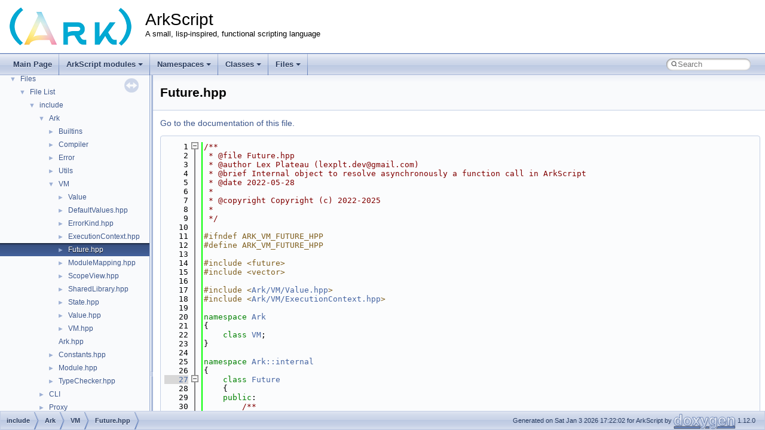

--- FILE ---
content_type: text/html; charset=utf-8
request_url: https://arkscript-lang.dev/impl/d0/dda/Future_8hpp_source.html
body_size: 3882
content:
<!DOCTYPE html PUBLIC "-//W3C//DTD XHTML 1.0 Transitional//EN" "https://www.w3.org/TR/xhtml1/DTD/xhtml1-transitional.dtd">
<html xmlns="http://www.w3.org/1999/xhtml" lang="en-US">
<head>
<meta http-equiv="Content-Type" content="text/xhtml;charset=UTF-8"/>
<meta http-equiv="X-UA-Compatible" content="IE=11"/>
<meta name="generator" content="Doxygen 1.12.0"/>
<meta name="viewport" content="width=device-width, initial-scale=1"/>
<title>ArkScript: /Users/fola/Documents/ArkScript/Ark/include/Ark/VM/Future.hpp Source File</title>
<link href="../../tabs.css" rel="stylesheet" type="text/css"/>
<script type="text/javascript" src="../../jquery.js"></script>
<script type="text/javascript" src="../../dynsections.js"></script>
<script type="text/javascript" src="../../clipboard.js"></script>
<link href="../../navtree.css" rel="stylesheet" type="text/css"/>
<script type="text/javascript" src="../../navtreedata.js"></script>
<script type="text/javascript" src="../../navtree.js"></script>
<script type="text/javascript" src="../../resize.js"></script>
<script type="text/javascript" src="../../cookie.js"></script>
<link href="../../search/search.css" rel="stylesheet" type="text/css"/>
<script type="text/javascript" src="../../search/search.js"></script>
<link rel="search" href="../../search_opensearch.php?v=opensearch.xml" type="application/opensearchdescription+xml" title="ArkScript"/>
<link href="../../doxygen.css" rel="stylesheet" type="text/css" />
</head>
<body>
<div id="top"><!-- do not remove this div, it is closed by doxygen! -->
<div id="titlearea">
<table cellspacing="0" cellpadding="0">
 <tbody>
 <tr id="projectrow">
  <td id="projectlogo"><img alt="Logo" src="../../ArkTransparent-small.png"/></td>
  <td id="projectalign">
   <div id="projectname">ArkScript
   </div>
   <div id="projectbrief">A small, lisp-inspired, functional scripting language</div>
  </td>
 </tr>
 </tbody>
</table>
</div>
<!-- end header part -->
<!-- Generated by Doxygen 1.12.0 -->
<script type="text/javascript">
/* @license magnet:?xt=urn:btih:d3d9a9a6595521f9666a5e94cc830dab83b65699&amp;dn=expat.txt MIT */
var searchBox = new SearchBox("searchBox", "../../search/",'.html');
/* @license-end */
</script>
<script type="text/javascript">
/* @license magnet:?xt=urn:btih:d3d9a9a6595521f9666a5e94cc830dab83b65699&amp;dn=expat.txt MIT */
$(function() { codefold.init(1); });
/* @license-end */
</script>
<script type="text/javascript" src="../../menudata.js"></script>
<script type="text/javascript" src="../../menu.js"></script>
<script type="text/javascript">
/* @license magnet:?xt=urn:btih:d3d9a9a6595521f9666a5e94cc830dab83b65699&amp;dn=expat.txt MIT */
$(function() {
  initMenu('../../',true,true,'search.php','Search',true);
  $(function() {
    if ($('.searchresults').length > 0) { searchBox.DOMSearchField().focus(); }
  });
});
/* @license-end */
</script>
<div id="main-nav"></div>
</div><!-- top -->
<div id="side-nav" class="ui-resizable side-nav-resizable">
  <div id="nav-tree">
    <div id="nav-tree-contents">
      <div id="nav-sync" class="sync"></div>
    </div>
  </div>
  <div id="splitbar" style="-moz-user-select:none;" 
       class="ui-resizable-handle">
  </div>
</div>
<script type="text/javascript">
/* @license magnet:?xt=urn:btih:d3d9a9a6595521f9666a5e94cc830dab83b65699&amp;dn=expat.txt MIT */
$(function(){initNavTree('d0/dda/Future_8hpp_source.html','../../'); initResizable(true); });
/* @license-end */
</script>
<div id="doc-content">
<div class="header">
  <div class="headertitle"><div class="title">Future.hpp</div></div>
</div><!--header-->
<div class="contents">
<a href="../../d0/dda/Future_8hpp.html">Go to the documentation of this file.</a><div class="fragment"><div class="line"><a id="l00001" name="l00001"></a><span class="lineno">    1</span><span class="comment">/**</span></div>
<div class="line"><a id="l00002" name="l00002"></a><span class="lineno">    2</span><span class="comment"> * @file Future.hpp</span></div>
<div class="line"><a id="l00003" name="l00003"></a><span class="lineno">    3</span><span class="comment"> * @author Lex Plateau (lexplt.dev@gmail.com)</span></div>
<div class="line"><a id="l00004" name="l00004"></a><span class="lineno">    4</span><span class="comment"> * @brief Internal object to resolve asynchronously a function call in ArkScript</span></div>
<div class="line"><a id="l00005" name="l00005"></a><span class="lineno">    5</span><span class="comment"> * @date 2022-05-28</span></div>
<div class="line"><a id="l00006" name="l00006"></a><span class="lineno">    6</span><span class="comment"> *</span></div>
<div class="line"><a id="l00007" name="l00007"></a><span class="lineno">    7</span><span class="comment"> * @copyright Copyright (c) 2022-2025</span></div>
<div class="line"><a id="l00008" name="l00008"></a><span class="lineno">    8</span><span class="comment"> *</span></div>
<div class="line"><a id="l00009" name="l00009"></a><span class="lineno">    9</span><span class="comment"> */</span></div>
<div class="line"><a id="l00010" name="l00010"></a><span class="lineno">   10</span> </div>
<div class="line"><a id="l00011" name="l00011"></a><span class="lineno">   11</span><span class="preprocessor">#ifndef ARK_VM_FUTURE_HPP</span></div>
<div class="line"><a id="l00012" name="l00012"></a><span class="lineno">   12</span><span class="preprocessor">#define ARK_VM_FUTURE_HPP</span></div>
<div class="line"><a id="l00013" name="l00013"></a><span class="lineno">   13</span> </div>
<div class="line"><a id="l00014" name="l00014"></a><span class="lineno">   14</span><span class="preprocessor">#include &lt;future&gt;</span></div>
<div class="line"><a id="l00015" name="l00015"></a><span class="lineno">   15</span><span class="preprocessor">#include &lt;vector&gt;</span></div>
<div class="line"><a id="l00016" name="l00016"></a><span class="lineno">   16</span> </div>
<div class="line"><a id="l00017" name="l00017"></a><span class="lineno">   17</span><span class="preprocessor">#include &lt;<a class="code" href="../../de/dfd/Value_8hpp.html">Ark/VM/Value.hpp</a>&gt;</span></div>
<div class="line"><a id="l00018" name="l00018"></a><span class="lineno">   18</span><span class="preprocessor">#include &lt;<a class="code" href="../../db/df6/ExecutionContext_8hpp.html">Ark/VM/ExecutionContext.hpp</a>&gt;</span></div>
<div class="line"><a id="l00019" name="l00019"></a><span class="lineno">   19</span> </div>
<div class="line"><a id="l00020" name="l00020"></a><span class="lineno">   20</span><span class="keyword">namespace </span><a class="code hl_namespace" href="../../d9/de4/namespaceArk.html">Ark</a></div>
<div class="line"><a id="l00021" name="l00021"></a><span class="lineno">   21</span>{</div>
<div class="line"><a id="l00022" name="l00022"></a><span class="lineno">   22</span>    <span class="keyword">class </span><a class="code hl_enumvalue" href="../../dc/d0e/namespaceArk_1_1internal.html#af8eb1999a8cf96b27d5d243a13fc7a46a583a65df9db4119165f5ea0abaa50281">VM</a>;</div>
<div class="line"><a id="l00023" name="l00023"></a><span class="lineno">   23</span>}</div>
<div class="line"><a id="l00024" name="l00024"></a><span class="lineno">   24</span> </div>
<div class="line"><a id="l00025" name="l00025"></a><span class="lineno">   25</span><span class="keyword">namespace </span><a class="code hl_namespace" href="../../dc/d0e/namespaceArk_1_1internal.html">Ark::internal</a></div>
<div class="line"><a id="l00026" name="l00026"></a><span class="lineno">   26</span>{</div>
<div class="foldopen" id="foldopen00027" data-start="{" data-end="};">
<div class="line"><a id="l00027" name="l00027"></a><span class="lineno"><a class="line" href="../../d4/d6d/classArk_1_1internal_1_1Future.html">   27</a></span>    <span class="keyword">class </span><a class="code hl_class" href="../../d4/d6d/classArk_1_1internal_1_1Future.html">Future</a></div>
<div class="line"><a id="l00028" name="l00028"></a><span class="lineno">   28</span>    {</div>
<div class="line"><a id="l00029" name="l00029"></a><span class="lineno">   29</span>    <span class="keyword">public</span>:<span class="comment"></span></div>
<div class="line"><a id="l00030" name="l00030"></a><span class="lineno">   30</span><span class="comment">        /**</span></div>
<div class="line"><a id="l00031" name="l00031"></a><span class="lineno">   31</span><span class="comment">         * @brief Create a Future and immediately start it through std::async</span></div>
<div class="line"><a id="l00032" name="l00032"></a><span class="lineno">   32</span><span class="comment">         * @param context a dedicated context for the future to run on</span></div>
<div class="line"><a id="l00033" name="l00033"></a><span class="lineno">   33</span><span class="comment">         * @param vm non owning pointer to the VM</span></div>
<div class="line"><a id="l00034" name="l00034"></a><span class="lineno">   34</span><span class="comment">         * @param args list of (function, arguments...) to create the future</span></div>
<div class="line"><a id="l00035" name="l00035"></a><span class="lineno">   35</span><span class="comment">         */</span></div>
<div class="line"><a id="l00036" name="l00036"></a><span class="lineno">   36</span>        <a class="code hl_function" href="../../d4/d6d/classArk_1_1internal_1_1Future.html#aefbc658cf652403904ce595807a5d7ab">Future</a>(<a class="code hl_struct" href="../../d0/daf/structArk_1_1internal_1_1ExecutionContext.html">ExecutionContext</a>* context, <a class="code hl_class" href="../../d2/d93/classArk_1_1VM.html">VM</a>* vm, std::vector&lt;Value&gt;&amp; args);</div>
<div class="line"><a id="l00037" name="l00037"></a><span class="lineno">   37</span><span class="comment"></span> </div>
<div class="line"><a id="l00038" name="l00038"></a><span class="lineno">   38</span><span class="comment">        /**</span></div>
<div class="line"><a id="l00039" name="l00039"></a><span class="lineno">   39</span><span class="comment">         * @brief Await the future, blocking the thread it is run on</span></div>
<div class="line"><a id="l00040" name="l00040"></a><span class="lineno">   40</span><span class="comment">         * @return Value Nil if the future is invalid (has already been awaited), otherwise the value</span></div>
<div class="line"><a id="l00041" name="l00041"></a><span class="lineno">   41</span><span class="comment">         */</span></div>
<div class="line"><a id="l00042" name="l00042"></a><span class="lineno">   42</span>        <a class="code hl_class" href="../../d3/d90/classArk_1_1Value.html">Value</a> <a class="code hl_function" href="../../d4/d6d/classArk_1_1internal_1_1Future.html#acafa18b88b95ef848cc8e8a3bb8633d7">resolve</a>();</div>
<div class="line"><a id="l00043" name="l00043"></a><span class="lineno">   43</span> </div>
<div class="line"><a id="l00044" name="l00044"></a><span class="lineno"><a class="line" href="../../d4/d6d/classArk_1_1internal_1_1Future.html#ac3cbd4c093d74584f731114b72b515e1">   44</a></span>        <span class="keyword">static</span> <a class="code hl_struct" href="../../d8/d70/structArk_1_1UserType_1_1ControlFuncs.html">UserType::ControlFuncs</a> <a class="code hl_variable" href="../../d4/d6d/classArk_1_1internal_1_1Future.html#ac3cbd4c093d74584f731114b72b515e1">ControlFunctions</a>;</div>
<div class="line"><a id="l00045" name="l00045"></a><span class="lineno">   45</span> </div>
<div class="line"><a id="l00046" name="l00046"></a><span class="lineno">   46</span>    <span class="keyword">private</span>:</div>
<div class="line"><a id="l00047" name="l00047"></a><span class="lineno"><a class="line" href="../../d4/d6d/classArk_1_1internal_1_1Future.html#a1100a855fda82a6ce597f3de6e5bf85f">   47</a></span>        std::future&lt;Value&gt; <a class="code hl_variable" href="../../d4/d6d/classArk_1_1internal_1_1Future.html#a1100a855fda82a6ce597f3de6e5bf85f">m_value</a>;  <span class="comment">///&lt; The actual thread</span></div>
<div class="line"><a id="l00048" name="l00048"></a><span class="lineno"><a class="line" href="../../d4/d6d/classArk_1_1internal_1_1Future.html#a39ae80678fdfcc6d1358c7269992404a">   48</a></span>        <a class="code hl_class" href="../../d2/d93/classArk_1_1VM.html">VM</a>* <a class="code hl_variable" href="../../d4/d6d/classArk_1_1internal_1_1Future.html#a39ae80678fdfcc6d1358c7269992404a">m_vm</a>;                    <span class="comment">///&lt; Non-owning pointer</span></div>
<div class="line"><a id="l00049" name="l00049"></a><span class="lineno">   49</span> </div>
<div class="line"><a id="l00050" name="l00050"></a><span class="lineno">   50</span>        <span class="keywordtype">void</span> <a class="code hl_function" href="../../d4/d6d/classArk_1_1internal_1_1Future.html#a506a063f7756e920651e88eb40e42597">deleteSelfViaVM</a>();</div>
<div class="line"><a id="l00051" name="l00051"></a><span class="lineno">   51</span>    };</div>
</div>
<div class="line"><a id="l00052" name="l00052"></a><span class="lineno">   52</span>}</div>
<div class="line"><a id="l00053" name="l00053"></a><span class="lineno">   53</span> </div>
<div class="line"><a id="l00054" name="l00054"></a><span class="lineno">   54</span><span class="preprocessor">#endif</span></div>
<div class="ttc" id="aExecutionContext_8hpp_html"><div class="ttname"><a href="../../db/df6/ExecutionContext_8hpp.html">ExecutionContext.hpp</a></div><div class="ttdoc">Keeping track of the internal data needed by the VM.</div></div>
<div class="ttc" id="aValue_8hpp_html"><div class="ttname"><a href="../../de/dfd/Value_8hpp.html">Value.hpp</a></div><div class="ttdoc">Default value type handled by the virtual machine.</div></div>
<div class="ttc" id="aclassArk_1_1VM_html"><div class="ttname"><a href="../../d2/d93/classArk_1_1VM.html">Ark::VM</a></div><div class="ttdoc">The ArkScript virtual machine, executing ArkScript bytecode.</div><div class="ttdef"><b>Definition</b> <a href="../../d1/d91/VM_8hpp_source.html#l00046">VM.hpp:47</a></div></div>
<div class="ttc" id="aclassArk_1_1Value_html"><div class="ttname"><a href="../../d3/d90/classArk_1_1Value.html">Ark::Value</a></div><div class="ttdef"><b>Definition</b> <a href="../../de/dfd/Value_8hpp_source.html#l00090">Value.hpp:91</a></div></div>
<div class="ttc" id="aclassArk_1_1internal_1_1Future_html"><div class="ttname"><a href="../../d4/d6d/classArk_1_1internal_1_1Future.html">Ark::internal::Future</a></div><div class="ttdef"><b>Definition</b> <a href="#l00027">Future.hpp:28</a></div></div>
<div class="ttc" id="aclassArk_1_1internal_1_1Future_html_a1100a855fda82a6ce597f3de6e5bf85f"><div class="ttname"><a href="../../d4/d6d/classArk_1_1internal_1_1Future.html#a1100a855fda82a6ce597f3de6e5bf85f">Ark::internal::Future::m_value</a></div><div class="ttdeci">std::future&lt; Value &gt; m_value</div><div class="ttdoc">The actual thread.</div><div class="ttdef"><b>Definition</b> <a href="#l00047">Future.hpp:47</a></div></div>
<div class="ttc" id="aclassArk_1_1internal_1_1Future_html_a39ae80678fdfcc6d1358c7269992404a"><div class="ttname"><a href="../../d4/d6d/classArk_1_1internal_1_1Future.html#a39ae80678fdfcc6d1358c7269992404a">Ark::internal::Future::m_vm</a></div><div class="ttdeci">VM * m_vm</div><div class="ttdoc">Non-owning pointer.</div><div class="ttdef"><b>Definition</b> <a href="#l00048">Future.hpp:48</a></div></div>
<div class="ttc" id="aclassArk_1_1internal_1_1Future_html_a506a063f7756e920651e88eb40e42597"><div class="ttname"><a href="../../d4/d6d/classArk_1_1internal_1_1Future.html#a506a063f7756e920651e88eb40e42597">Ark::internal::Future::deleteSelfViaVM</a></div><div class="ttdeci">void deleteSelfViaVM()</div><div class="ttdef"><b>Definition</b> <a href="../../d4/dc9/Future_8cpp_source.html#l00047">Future.cpp:47</a></div></div>
<div class="ttc" id="aclassArk_1_1internal_1_1Future_html_ac3cbd4c093d74584f731114b72b515e1"><div class="ttname"><a href="../../d4/d6d/classArk_1_1internal_1_1Future.html#ac3cbd4c093d74584f731114b72b515e1">Ark::internal::Future::ControlFunctions</a></div><div class="ttdeci">static UserType::ControlFuncs ControlFunctions</div><div class="ttdef"><b>Definition</b> <a href="#l00044">Future.hpp:44</a></div></div>
<div class="ttc" id="aclassArk_1_1internal_1_1Future_html_acafa18b88b95ef848cc8e8a3bb8633d7"><div class="ttname"><a href="../../d4/d6d/classArk_1_1internal_1_1Future.html#acafa18b88b95ef848cc8e8a3bb8633d7">Ark::internal::Future::resolve</a></div><div class="ttdeci">Value resolve()</div><div class="ttdoc">Await the future, blocking the thread it is run on.</div><div class="ttdef"><b>Definition</b> <a href="../../d4/dc9/Future_8cpp_source.html#l00037">Future.cpp:37</a></div></div>
<div class="ttc" id="aclassArk_1_1internal_1_1Future_html_aefbc658cf652403904ce595807a5d7ab"><div class="ttname"><a href="../../d4/d6d/classArk_1_1internal_1_1Future.html#aefbc658cf652403904ce595807a5d7ab">Ark::internal::Future::Future</a></div><div class="ttdeci">Future(ExecutionContext *context, VM *vm, std::vector&lt; Value &gt; &amp;args)</div><div class="ttdoc">Create a Future and immediately start it through std::async.</div><div class="ttdef"><b>Definition</b> <a href="../../d4/dc9/Future_8cpp_source.html#l00020">Future.cpp:20</a></div></div>
<div class="ttc" id="anamespaceArk_1_1internal_html"><div class="ttname"><a href="../../dc/d0e/namespaceArk_1_1internal.html">Ark::internal</a></div><div class="ttdef"><b>Definition</b> <a href="../../da/d84/Builtins_8hpp_source.html#l00025">Builtins.hpp:26</a></div></div>
<div class="ttc" id="anamespaceArk_1_1internal_html_af8eb1999a8cf96b27d5d243a13fc7a46a583a65df9db4119165f5ea0abaa50281"><div class="ttname"><a href="../../dc/d0e/namespaceArk_1_1internal.html#af8eb1999a8cf96b27d5d243a13fc7a46a583a65df9db4119165f5ea0abaa50281">Ark::internal::ErrorKind::VM</a></div><div class="ttdeci">@ VM</div></div>
<div class="ttc" id="anamespaceArk_html"><div class="ttname"><a href="../../d9/de4/namespaceArk.html">Ark</a></div><div class="ttdef"><b>Definition</b> <a href="../../da/d84/Builtins_8hpp_source.html#l00018">Builtins.hpp:19</a></div></div>
<div class="ttc" id="astructArk_1_1UserType_1_1ControlFuncs_html"><div class="ttname"><a href="../../d8/d70/structArk_1_1UserType_1_1ControlFuncs.html">Ark::UserType::ControlFuncs</a></div><div class="ttdoc">A structure holding a bunch of pointers to different useful functions related to this usertype.</div><div class="ttdef"><b>Definition</b> <a href="../../dc/d3d/UserType_8hpp_source.html#l00054">UserType.hpp:55</a></div></div>
<div class="ttc" id="astructArk_1_1internal_1_1ExecutionContext_html"><div class="ttname"><a href="../../d0/daf/structArk_1_1internal_1_1ExecutionContext.html">Ark::internal::ExecutionContext</a></div><div class="ttdef"><b>Definition</b> <a href="../../db/df6/ExecutionContext_8hpp_source.html#l00026">ExecutionContext.hpp:27</a></div></div>
</div><!-- fragment --></div><!-- contents -->
</div><!-- doc-content -->
<!-- start footer part -->
<div id="nav-path" class="navpath"><!-- id is needed for treeview function! -->
  <ul>
    <li class="navelem"><a class="el" href="../../dir_d44c64559bbebec7f509842c48db8b23.html">include</a></li><li class="navelem"><a class="el" href="../../dir_a8b6c64285bf9ac60f50770eb2fc48b5.html">Ark</a></li><li class="navelem"><a class="el" href="../../dir_222307dbf92126e8e24c7a501f533901.html">VM</a></li><li class="navelem"><a class="el" href="../../d0/dda/Future_8hpp.html">Future.hpp</a></li>
    <li class="footer">Generated on Sat Jan 3 2026 17:22:02 for ArkScript by <a href="https://www.doxygen.org/index.html"><img class="footer" src="../../doxygen.svg" width="104" height="31" alt="doxygen"/></a> 1.12.0 </li>
  </ul>
</div>
</body>
</html>


--- FILE ---
content_type: application/javascript; charset=utf-8
request_url: https://arkscript-lang.dev/impl/dir_a8b6c64285bf9ac60f50770eb2fc48b5.js
body_size: -42
content:
var dir_a8b6c64285bf9ac60f50770eb2fc48b5 =
[
    [ "Builtins", "dir_e4e3cacaa047e3554112dad79d53bc60.html", "dir_e4e3cacaa047e3554112dad79d53bc60" ],
    [ "Compiler", "dir_e4f19535f57335fb80a0267cec25bf70.html", "dir_e4f19535f57335fb80a0267cec25bf70" ],
    [ "Error", "dir_d05504aa0714508559a2ff50247d1ab2.html", "dir_d05504aa0714508559a2ff50247d1ab2" ],
    [ "Utils", "dir_33906bab6f1f9d0f271eb499b90a96b5.html", "dir_33906bab6f1f9d0f271eb499b90a96b5" ],
    [ "VM", "dir_222307dbf92126e8e24c7a501f533901.html", "dir_222307dbf92126e8e24c7a501f533901" ],
    [ "Ark.hpp", "d3/d7e/Ark_8hpp.html", null ],
    [ "Constants.hpp", "d6/de9/Constants_8hpp.html", "d6/de9/Constants_8hpp" ],
    [ "Module.hpp", "d5/d44/Module_8hpp.html", "d5/d44/Module_8hpp" ],
    [ "TypeChecker.hpp", "db/d5e/TypeChecker_8hpp.html", "db/d5e/TypeChecker_8hpp" ]
];

--- FILE ---
content_type: application/javascript; charset=utf-8
request_url: https://arkscript-lang.dev/impl/dir_d44c64559bbebec7f509842c48db8b23.js
body_size: -311
content:
var dir_d44c64559bbebec7f509842c48db8b23 =
[
    [ "Ark", "dir_a8b6c64285bf9ac60f50770eb2fc48b5.html", "dir_a8b6c64285bf9ac60f50770eb2fc48b5" ],
    [ "CLI", "dir_fecb511e6ef370f316cfc3c5cc95d0a0.html", "dir_fecb511e6ef370f316cfc3c5cc95d0a0" ],
    [ "Proxy", "dir_636252fcc7e2c2857097145bc48cdb4f.html", "dir_636252fcc7e2c2857097145bc48cdb4f" ],
    [ "utf8.hpp", "d1/d85/utf8_8hpp.html", "d1/d85/utf8_8hpp" ]
];

--- FILE ---
content_type: application/javascript; charset=utf-8
request_url: https://arkscript-lang.dev/impl/files_dup.js
body_size: -262
content:
var files_dup =
[
    [ "include", "dir_d44c64559bbebec7f509842c48db8b23.html", "dir_d44c64559bbebec7f509842c48db8b23" ],
    [ "src", "dir_68267d1309a1af8e8297ef4c3efbcdba.html", "dir_68267d1309a1af8e8297ef4c3efbcdba" ]
];

--- FILE ---
content_type: application/javascript; charset=utf-8
request_url: https://arkscript-lang.dev/impl/navtreeindex0.js
body_size: 3672
content:
var NAVTREEINDEX0 =
{
"@ref bitwise_module":[1,0],
"@ref console_module":[1,1],
"@ref database_module":[1,2],
"@ref hash_module":[1,3],
"@ref http_module":[1,4],
"@ref json_module":[1,5],
"annotated.html":[3,0],
"classes.html":[3,1],
"d0/d04/namespaceArk_1_1internal_1_1Builtins_1_1Mathematics.html":[2,0,0,2,0,5],
"d0/d04/namespaceArk_1_1internal_1_1Builtins_1_1Mathematics.html#a0e4fc47c7e0c8f7c06b4141483eb259c":[2,0,0,2,0,5,0],
"d0/d04/namespaceArk_1_1internal_1_1Builtins_1_1Mathematics.html#a0f2f1b4a3cb2d33e6e384852eab60468":[2,0,0,2,0,5,11],
"d0/d04/namespaceArk_1_1internal_1_1Builtins_1_1Mathematics.html#a13553a432569f333a6d44471b0b308f5":[2,0,0,2,0,5,14],
"d0/d04/namespaceArk_1_1internal_1_1Builtins_1_1Mathematics.html#a17a6a4498a794f4c4243c31e0982f25e":[2,0,0,2,0,5,12],
"d0/d04/namespaceArk_1_1internal_1_1Builtins_1_1Mathematics.html#a1ee73f6615f6347359967c09a5564149":[2,0,0,2,0,5,16],
"d0/d04/namespaceArk_1_1internal_1_1Builtins_1_1Mathematics.html#a2aa85957518f10d7b0fcd11b5cac7960":[2,0,0,2,0,5,10],
"d0/d04/namespaceArk_1_1internal_1_1Builtins_1_1Mathematics.html#a3f42fa1501a9a693736bd12ef6499d10":[2,0,0,2,0,5,8],
"d0/d04/namespaceArk_1_1internal_1_1Builtins_1_1Mathematics.html#a4c7d6aede2d97c54030850087e540735":[2,0,0,2,0,5,15],
"d0/d04/namespaceArk_1_1internal_1_1Builtins_1_1Mathematics.html#a5099ca32faf76c60d0b61c63f7f0ec53":[2,0,0,2,0,5,2],
"d0/d04/namespaceArk_1_1internal_1_1Builtins_1_1Mathematics.html#a53413094bc271b95b735bbf0c513961c":[2,0,0,2,0,5,13],
"d0/d04/namespaceArk_1_1internal_1_1Builtins_1_1Mathematics.html#a54c43cf5edfb318ce99c4bc25bc54a02":[2,0,0,2,0,5,5],
"d0/d04/namespaceArk_1_1internal_1_1Builtins_1_1Mathematics.html#a5df21f3e1ce233c6029a71fde71b1d92":[2,0,0,2,0,5,3],
"d0/d04/namespaceArk_1_1internal_1_1Builtins_1_1Mathematics.html#a649f0761ea5522fef254d24c42136e6b":[2,0,0,2,0,5,1],
"d0/d04/namespaceArk_1_1internal_1_1Builtins_1_1Mathematics.html#a6b2a6b3112d05eaf3f396a09b5b73a21":[2,0,0,2,0,5,4],
"d0/d04/namespaceArk_1_1internal_1_1Builtins_1_1Mathematics.html#a7398662d9e3d1a1c2b9dfcf2640f59d6":[2,0,0,2,0,5,21],
"d0/d04/namespaceArk_1_1internal_1_1Builtins_1_1Mathematics.html#a77234da7e6ca82ec812e389047646b24":[2,0,0,2,0,5,6],
"d0/d04/namespaceArk_1_1internal_1_1Builtins_1_1Mathematics.html#a8a4385091c82692252ceab0f97c72a1e":[2,0,0,2,0,5,22],
"d0/d04/namespaceArk_1_1internal_1_1Builtins_1_1Mathematics.html#a8ce8e0ebded8592d52db484cdff7a0f9":[2,0,0,2,0,5,24],
"d0/d04/namespaceArk_1_1internal_1_1Builtins_1_1Mathematics.html#a90150b13338e2b3b6dde55d278d19ef0":[2,0,0,2,0,5,9],
"d0/d04/namespaceArk_1_1internal_1_1Builtins_1_1Mathematics.html#a984bb75ee1edd7d6ba902ceb2b485291":[2,0,0,2,0,5,20],
"d0/d04/namespaceArk_1_1internal_1_1Builtins_1_1Mathematics.html#aa72c8834015595209a00c79ea2514e62":[2,0,0,2,0,5,19],
"d0/d04/namespaceArk_1_1internal_1_1Builtins_1_1Mathematics.html#aa80ff6fe9f7412c94798c61688caf6a2":[2,0,0,2,0,5,23],
"d0/d04/namespaceArk_1_1internal_1_1Builtins_1_1Mathematics.html#ae7510b843d9e5db8e4afb6d2e1d5271c":[2,0,0,2,0,5,17],
"d0/d04/namespaceArk_1_1internal_1_1Builtins_1_1Mathematics.html#ae77332d2ca799433481b397fffc71cf0":[2,0,0,2,0,5,7],
"d0/d04/namespaceArk_1_1internal_1_1Builtins_1_1Mathematics.html#af0249079ba564e9596a80963377fff54":[2,0,0,2,0,5,18],
"d0/d46/arkscript_2main_8cpp.html":[4,0,1,2,3],
"d0/d46/arkscript_2main_8cpp.html#a16cb90e41be7af5c8c77abc8861047db":[4,0,1,2,3,0],
"d0/d46/arkscript_2main_8cpp.html#a242823453924f680f591b329d4d056e2":[4,0,1,2,3,2],
"d0/d46/arkscript_2main_8cpp.html#a3c04138a5bfe5d72780bb7e82a18e627":[4,0,1,2,3,1],
"d0/d46/arkscript_2main_8cpp_source.html":[4,0,1,2,3],
"d0/d56/structArk_1_1Values.html":[2,0,0,23],
"d0/d56/structArk_1_1Values.html":[3,0,0,20],
"d0/d56/structArk_1_1Values.html#a5712770cb954f56f96847a9b065cc289":[2,0,0,23,2],
"d0/d56/structArk_1_1Values.html#a5712770cb954f56f96847a9b065cc289":[3,0,0,20,2],
"d0/d56/structArk_1_1Values.html#a8ba1b27a1748fb129c87104d142982a2":[2,0,0,23,0],
"d0/d56/structArk_1_1Values.html#a8ba1b27a1748fb129c87104d142982a2":[3,0,0,20,0],
"d0/d56/structArk_1_1Values.html#aba534005876795f2ef6fc1958b21ec72":[2,0,0,23,1],
"d0/d56/structArk_1_1Values.html#aba534005876795f2ef6fc1958b21ec72":[3,0,0,20,1],
"d0/d57/structArk_1_1internal_1_1Namespace.html":[2,0,0,2,41],
"d0/d57/structArk_1_1internal_1_1Namespace.html":[3,0,0,1,38],
"d0/d57/structArk_1_1internal_1_1Namespace.html#a01baa5ff30afe2d24257cf581fe26647":[2,0,0,2,41,3],
"d0/d57/structArk_1_1internal_1_1Namespace.html#a01baa5ff30afe2d24257cf581fe26647":[3,0,0,1,38,3],
"d0/d57/structArk_1_1internal_1_1Namespace.html#a41f3654c72a0e9fb60828bfc74f9a83e":[2,0,0,2,41,2],
"d0/d57/structArk_1_1internal_1_1Namespace.html#a41f3654c72a0e9fb60828bfc74f9a83e":[3,0,0,1,38,2],
"d0/d57/structArk_1_1internal_1_1Namespace.html#a7f5eaa2d86b833f133f4a2de8fcec0ed":[2,0,0,2,41,1],
"d0/d57/structArk_1_1internal_1_1Namespace.html#a7f5eaa2d86b833f133f4a2de8fcec0ed":[3,0,0,1,38,1],
"d0/d57/structArk_1_1internal_1_1Namespace.html#a934c109b4ff62a416ff03b8e31c69b80":[2,0,0,2,41,4],
"d0/d57/structArk_1_1internal_1_1Namespace.html#a934c109b4ff62a416ff03b8e31c69b80":[3,0,0,1,38,4],
"d0/d57/structArk_1_1internal_1_1Namespace.html#ac89250dce5fa8195ed8a562eaf5ff469":[2,0,0,2,41,0],
"d0/d57/structArk_1_1internal_1_1Namespace.html#ac89250dce5fa8195ed8a562eaf5ff469":[3,0,0,1,38,0],
"d0/d7b/namespaceArk_1_1internal_1_1Builtins_1_1List.html":[2,0,0,2,0,4],
"d0/d7b/namespaceArk_1_1internal_1_1Builtins_1_1List.html#a02e842beada131f7b66d658d32b58442":[2,0,0,2,0,4,3],
"d0/d7b/namespaceArk_1_1internal_1_1Builtins_1_1List.html#a24ea64003c3d98c1b413fcb32827137c":[2,0,0,2,0,4,2],
"d0/d7b/namespaceArk_1_1internal_1_1Builtins_1_1List.html#a40de5a9685bbd94c1ab64ae37b37f724":[2,0,0,2,0,4,0],
"d0/d7b/namespaceArk_1_1internal_1_1Builtins_1_1List.html#a56407dd62ee4d6aaa04e9cbc77da4ecf":[2,0,0,2,0,4,1],
"d0/d7b/namespaceArk_1_1internal_1_1Builtins_1_1List.html#a67c696987951ebb54e2c06bd1e382c52":[2,0,0,2,0,4,4],
"d0/d7b/namespaceArk_1_1internal_1_1Builtins_1_1List.html#af1a8026bab95828bb250ab1fe5a7a49a":[2,0,0,2,0,4,5],
"d0/d86/structArk_1_1internal_1_1CharPred.html":[2,0,0,2,7],
"d0/d86/structArk_1_1internal_1_1CharPred.html":[3,0,0,1,4],
"d0/d86/structArk_1_1internal_1_1CharPred.html#a0c9e7b4bf163a60013590ce081351fd1":[2,0,0,2,7,1],
"d0/d86/structArk_1_1internal_1_1CharPred.html#a0c9e7b4bf163a60013590ce081351fd1":[3,0,0,1,4,1],
"d0/d86/structArk_1_1internal_1_1CharPred.html#a2166b60f97adc98f3788eddd2fe528b9":[2,0,0,2,7,0],
"d0/d86/structArk_1_1internal_1_1CharPred.html#a2166b60f97adc98f3788eddd2fe528b9":[3,0,0,1,4,0],
"d0/d86/structArk_1_1internal_1_1CharPred.html#a5d544d7b74eb15de98fd38e09eb5dca1":[2,0,0,2,7,2],
"d0/d86/structArk_1_1internal_1_1CharPred.html#a5d544d7b74eb15de98fd38e09eb5dca1":[3,0,0,1,4,2],
"d0/d86/structArk_1_1internal_1_1CharPred.html#a687ed70d6b468dfedcea5a844b991459":[2,0,0,2,7,3],
"d0/d86/structArk_1_1internal_1_1CharPred.html#a687ed70d6b468dfedcea5a844b991459":[3,0,0,1,4,3],
"d0/d8a/classArk_1_1internal_1_1SharedLibrary.html":[2,0,0,2,50],
"d0/d8a/classArk_1_1internal_1_1SharedLibrary.html":[3,0,0,1,47],
"d0/d8a/classArk_1_1internal_1_1SharedLibrary.html#a1d67dbf3e4a863819432bbe1c50c7615":[2,0,0,2,50,3],
"d0/d8a/classArk_1_1internal_1_1SharedLibrary.html#a1d67dbf3e4a863819432bbe1c50c7615":[3,0,0,1,47,3],
"d0/d8a/classArk_1_1internal_1_1SharedLibrary.html#a303d9b499a5e261c15a743d306cf2232":[2,0,0,2,50,0],
"d0/d8a/classArk_1_1internal_1_1SharedLibrary.html#a303d9b499a5e261c15a743d306cf2232":[3,0,0,1,47,0],
"d0/d8a/classArk_1_1internal_1_1SharedLibrary.html#a3bbb10e27fa126d8b383ce32ad76acf0":[2,0,0,2,50,7],
"d0/d8a/classArk_1_1internal_1_1SharedLibrary.html#a3bbb10e27fa126d8b383ce32ad76acf0":[3,0,0,1,47,7],
"d0/d8a/classArk_1_1internal_1_1SharedLibrary.html#a563e183c9ea0a53d849b3f044f3af85b":[2,0,0,2,50,2],
"d0/d8a/classArk_1_1internal_1_1SharedLibrary.html#a563e183c9ea0a53d849b3f044f3af85b":[3,0,0,1,47,2],
"d0/d8a/classArk_1_1internal_1_1SharedLibrary.html#a78b2ba20dec442df60e3bafdcdb712a8":[2,0,0,2,50,1],
"d0/d8a/classArk_1_1internal_1_1SharedLibrary.html#a78b2ba20dec442df60e3bafdcdb712a8":[3,0,0,1,47,1],
"d0/d8a/classArk_1_1internal_1_1SharedLibrary.html#aa63c8c4f71c3fd2f56ce5e039a68aa7d":[2,0,0,2,50,5],
"d0/d8a/classArk_1_1internal_1_1SharedLibrary.html#aa63c8c4f71c3fd2f56ce5e039a68aa7d":[3,0,0,1,47,5],
"d0/d8a/classArk_1_1internal_1_1SharedLibrary.html#aa684bb1d043fa4fa295e79d5596a6185":[2,0,0,2,50,6],
"d0/d8a/classArk_1_1internal_1_1SharedLibrary.html#aa684bb1d043fa4fa295e79d5596a6185":[3,0,0,1,47,6],
"d0/d8a/classArk_1_1internal_1_1SharedLibrary.html#aaf7f682d2430a43633e7ef665bfe9348":[2,0,0,2,50,8],
"d0/d8a/classArk_1_1internal_1_1SharedLibrary.html#aaf7f682d2430a43633e7ef665bfe9348":[3,0,0,1,47,8],
"d0/d8a/classArk_1_1internal_1_1SharedLibrary.html#abc126e4018039a96052602adbc5b9b6b":[2,0,0,2,50,10],
"d0/d8a/classArk_1_1internal_1_1SharedLibrary.html#abc126e4018039a96052602adbc5b9b6b":[3,0,0,1,47,10],
"d0/d8a/classArk_1_1internal_1_1SharedLibrary.html#ad1e6c0172d246eae8c73570eb6fa42d8":[2,0,0,2,50,9],
"d0/d8a/classArk_1_1internal_1_1SharedLibrary.html#ad1e6c0172d246eae8c73570eb6fa42d8":[3,0,0,1,47,9],
"d0/d8a/classArk_1_1internal_1_1SharedLibrary.html#af3123eaa3d2540fe2141a8b378b8b1f2":[2,0,0,2,50,4],
"d0/d8a/classArk_1_1internal_1_1SharedLibrary.html#af3123eaa3d2540fe2141a8b378b8b1f2":[3,0,0,1,47,4],
"d0/da0/State_8cpp.html":[4,0,1,1,3,4],
"d0/da0/State_8cpp_source.html":[4,0,1,1,3,4],
"d0/da1/classArk_1_1internal_1_1IRCompiler.html":[2,0,0,2,23],
"d0/da1/classArk_1_1internal_1_1IRCompiler.html":[3,0,0,1,20],
"d0/da1/classArk_1_1internal_1_1IRCompiler.html#a0ffb8a37ea087b4b3941ced1141bc578":[2,0,0,2,23,7],
"d0/da1/classArk_1_1internal_1_1IRCompiler.html#a0ffb8a37ea087b4b3941ced1141bc578":[3,0,0,1,20,7],
"d0/da1/classArk_1_1internal_1_1IRCompiler.html#a385ddd671b3b345c04419606f4850d67":[2,0,0,2,23,0],
"d0/da1/classArk_1_1internal_1_1IRCompiler.html#a385ddd671b3b345c04419606f4850d67":[3,0,0,1,20,0],
"d0/da1/classArk_1_1internal_1_1IRCompiler.html#a6112d1189d486accfc0b3ad7653aebc2":[2,0,0,2,23,6],
"d0/da1/classArk_1_1internal_1_1IRCompiler.html#a6112d1189d486accfc0b3ad7653aebc2":[3,0,0,1,20,6],
"d0/da1/classArk_1_1internal_1_1IRCompiler.html#a68a9e580f471f075202889c573d24581":[2,0,0,2,23,3],
"d0/da1/classArk_1_1internal_1_1IRCompiler.html#a68a9e580f471f075202889c573d24581":[3,0,0,1,20,3],
"d0/da1/classArk_1_1internal_1_1IRCompiler.html#a691d5d6c4fa1bb878aab9d9642351176":[2,0,0,2,23,1],
"d0/da1/classArk_1_1internal_1_1IRCompiler.html#a691d5d6c4fa1bb878aab9d9642351176":[3,0,0,1,20,1],
"d0/da1/classArk_1_1internal_1_1IRCompiler.html#a7068519346759a013025eda00225f013":[2,0,0,2,23,12],
"d0/da1/classArk_1_1internal_1_1IRCompiler.html#a7068519346759a013025eda00225f013":[3,0,0,1,20,12],
"d0/da1/classArk_1_1internal_1_1IRCompiler.html#a79f08b96258f3fb1c7d784dffe0054c9":[2,0,0,2,23,11],
"d0/da1/classArk_1_1internal_1_1IRCompiler.html#a79f08b96258f3fb1c7d784dffe0054c9":[3,0,0,1,20,11],
"d0/da1/classArk_1_1internal_1_1IRCompiler.html#a7b2981580a1ccc15b1a13c128af3373e":[2,0,0,2,23,10],
"d0/da1/classArk_1_1internal_1_1IRCompiler.html#a7b2981580a1ccc15b1a13c128af3373e":[3,0,0,1,20,10],
"d0/da1/classArk_1_1internal_1_1IRCompiler.html#a90b929692a2653574c45576b2300baa5":[2,0,0,2,23,2],
"d0/da1/classArk_1_1internal_1_1IRCompiler.html#a90b929692a2653574c45576b2300baa5":[3,0,0,1,20,2],
"d0/da1/classArk_1_1internal_1_1IRCompiler.html#aa6aaf9dfa70ae49a2ea5619e8f112ee4":[2,0,0,2,23,13],
"d0/da1/classArk_1_1internal_1_1IRCompiler.html#aa6aaf9dfa70ae49a2ea5619e8f112ee4":[3,0,0,1,20,13],
"d0/da1/classArk_1_1internal_1_1IRCompiler.html#ab48455619e696f3c1dd63d6e097b83a8":[2,0,0,2,23,5],
"d0/da1/classArk_1_1internal_1_1IRCompiler.html#ab48455619e696f3c1dd63d6e097b83a8":[3,0,0,1,20,5],
"d0/da1/classArk_1_1internal_1_1IRCompiler.html#ac3a804048ec9487feac5e41c3135cd27":[2,0,0,2,23,4],
"d0/da1/classArk_1_1internal_1_1IRCompiler.html#ac3a804048ec9487feac5e41c3135cd27":[3,0,0,1,20,4],
"d0/da1/classArk_1_1internal_1_1IRCompiler.html#ac5c8e208144175d31c67f8130af4b79d":[2,0,0,2,23,9],
"d0/da1/classArk_1_1internal_1_1IRCompiler.html#ac5c8e208144175d31c67f8130af4b79d":[3,0,0,1,20,9],
"d0/da1/classArk_1_1internal_1_1IRCompiler.html#acc13bb5fb7ed27fb931da3df4f2dd472":[2,0,0,2,23,8],
"d0/da1/classArk_1_1internal_1_1IRCompiler.html#acc13bb5fb7ed27fb931da3df4f2dd472":[3,0,0,1,20,8],
"d0/da1/classArk_1_1internal_1_1IRCompiler.html#af21980d47cbd965d190dd938264387c6":[2,0,0,2,23,14],
"d0/da1/classArk_1_1internal_1_1IRCompiler.html#af21980d47cbd965d190dd938264387c6":[3,0,0,1,20,14],
"d0/da9/IROptimizer_8cpp.html":[4,0,1,1,0,1,2],
"d0/da9/IROptimizer_8cpp.html#a921ac216447cc5cd6c5ac60b43730453":[4,0,1,1,0,1,2,1],
"d0/da9/IROptimizer_8cpp.html#aaeb3d9fad6b2845c42c58826e7c35927":[4,0,1,1,0,1,2,0],
"d0/da9/IROptimizer_8cpp_source.html":[4,0,1,1,0,1,2],
"d0/daf/structArk_1_1internal_1_1ExecutionContext.html":[2,0,0,2,14],
"d0/daf/structArk_1_1internal_1_1ExecutionContext.html":[3,0,0,1,11],
"d0/daf/structArk_1_1internal_1_1ExecutionContext.html#a0e7816001dd818210d5fab6fbb13c0ed":[2,0,0,2,14,14],
"d0/daf/structArk_1_1internal_1_1ExecutionContext.html#a0e7816001dd818210d5fab6fbb13c0ed":[3,0,0,1,11,14],
"d0/daf/structArk_1_1internal_1_1ExecutionContext.html#a14d20343cb45fd8173c8a00def30f962":[2,0,0,2,14,9],
"d0/daf/structArk_1_1internal_1_1ExecutionContext.html#a14d20343cb45fd8173c8a00def30f962":[3,0,0,1,11,9],
"d0/daf/structArk_1_1internal_1_1ExecutionContext.html#a14e8dce339076f926ffb430e57f43db5":[2,0,0,2,14,3],
"d0/daf/structArk_1_1internal_1_1ExecutionContext.html#a14e8dce339076f926ffb430e57f43db5":[3,0,0,1,11,3],
"d0/daf/structArk_1_1internal_1_1ExecutionContext.html#a1dafb4881db26d64afbde76440717217":[2,0,0,2,14,17],
"d0/daf/structArk_1_1internal_1_1ExecutionContext.html#a1dafb4881db26d64afbde76440717217":[3,0,0,1,11,17],
"d0/daf/structArk_1_1internal_1_1ExecutionContext.html#a616accc4f73650086fe6f4eeff8250b3":[2,0,0,2,14,4],
"d0/daf/structArk_1_1internal_1_1ExecutionContext.html#a616accc4f73650086fe6f4eeff8250b3":[3,0,0,1,11,4],
"d0/daf/structArk_1_1internal_1_1ExecutionContext.html#a6a9149f42d991cb3d6ef3bcdaae71705":[2,0,0,2,14,11],
"d0/daf/structArk_1_1internal_1_1ExecutionContext.html#a6a9149f42d991cb3d6ef3bcdaae71705":[3,0,0,1,11,11],
"d0/daf/structArk_1_1internal_1_1ExecutionContext.html#a76de462d15edfdf815a9ab4528ecc9a7":[2,0,0,2,14,6],
"d0/daf/structArk_1_1internal_1_1ExecutionContext.html#a76de462d15edfdf815a9ab4528ecc9a7":[3,0,0,1,11,6],
"d0/daf/structArk_1_1internal_1_1ExecutionContext.html#a7ccd158b5a95914b669bff2243d2e798":[2,0,0,2,14,10],
"d0/daf/structArk_1_1internal_1_1ExecutionContext.html#a7ccd158b5a95914b669bff2243d2e798":[3,0,0,1,11,10],
"d0/daf/structArk_1_1internal_1_1ExecutionContext.html#a8608f454427d7cc37576083c51b90e67":[2,0,0,2,14,16],
"d0/daf/structArk_1_1internal_1_1ExecutionContext.html#a8608f454427d7cc37576083c51b90e67":[3,0,0,1,11,16],
"d0/daf/structArk_1_1internal_1_1ExecutionContext.html#a8f778895ebf2807aad1e077a7a9ebf8e":[2,0,0,2,14,2],
"d0/daf/structArk_1_1internal_1_1ExecutionContext.html#a8f778895ebf2807aad1e077a7a9ebf8e":[3,0,0,1,11,2],
"d0/daf/structArk_1_1internal_1_1ExecutionContext.html#ab9498d1663b45b7824981533132057dd":[2,0,0,2,14,12],
"d0/daf/structArk_1_1internal_1_1ExecutionContext.html#ab9498d1663b45b7824981533132057dd":[3,0,0,1,11,12],
"d0/daf/structArk_1_1internal_1_1ExecutionContext.html#abb5c3c9c5d3910b3ad5b48dbf5374bf3":[2,0,0,2,14,15],
"d0/daf/structArk_1_1internal_1_1ExecutionContext.html#abb5c3c9c5d3910b3ad5b48dbf5374bf3":[3,0,0,1,11,15],
"d0/daf/structArk_1_1internal_1_1ExecutionContext.html#ac354e403bc679628ec4d6b5069e58311":[2,0,0,2,14,7],
"d0/daf/structArk_1_1internal_1_1ExecutionContext.html#ac354e403bc679628ec4d6b5069e58311":[3,0,0,1,11,7],
"d0/daf/structArk_1_1internal_1_1ExecutionContext.html#ac69a04644dfdd77b66cd53629e462d72":[2,0,0,2,14,8],
"d0/daf/structArk_1_1internal_1_1ExecutionContext.html#ac69a04644dfdd77b66cd53629e462d72":[3,0,0,1,11,8],
"d0/daf/structArk_1_1internal_1_1ExecutionContext.html#ae1812a825d8cc760e31653dba182ccb3":[2,0,0,2,14,0],
"d0/daf/structArk_1_1internal_1_1ExecutionContext.html#ae1812a825d8cc760e31653dba182ccb3":[3,0,0,1,11,0],
"d0/daf/structArk_1_1internal_1_1ExecutionContext.html#ae342bedcca79c7ba505881ff67248f97":[2,0,0,2,14,1],
"d0/daf/structArk_1_1internal_1_1ExecutionContext.html#ae342bedcca79c7ba505881ff67248f97":[3,0,0,1,11,1],
"d0/daf/structArk_1_1internal_1_1ExecutionContext.html#ae9872624337eec1eed224fd42ed97e86":[2,0,0,2,14,13],
"d0/daf/structArk_1_1internal_1_1ExecutionContext.html#ae9872624337eec1eed224fd42ed97e86":[3,0,0,1,11,13],
"d0/daf/structArk_1_1internal_1_1ExecutionContext.html#afe89e59eadf83203b290b5debc1d08ec":[2,0,0,2,14,5],
"d0/daf/structArk_1_1internal_1_1ExecutionContext.html#afe89e59eadf83203b290b5debc1d08ec":[3,0,0,1,11,5],
"d0/db5/State_8hpp.html":[4,0,0,0,4,8],
"d0/db5/State_8hpp_source.html":[4,0,0,0,4,8],
"d0/dda/Future_8hpp.html":[4,0,0,0,4,4],
"d0/dda/Future_8hpp_source.html":[4,0,0,0,4,4],
"d0/de2/IROptimizer_8hpp.html":[4,0,0,0,1,1,3],
"d0/de2/IROptimizer_8hpp_source.html":[4,0,0,0,1,1,3],
"d1/d0f/structArk_1_1internal_1_1IsAlpha.html":[2,0,0,2,26],
"d1/d0f/structArk_1_1internal_1_1IsAlpha.html":[3,0,0,1,23],
"d1/d0f/structArk_1_1internal_1_1IsAlpha.html#a48615d2287a220b24fe1dc550df98869":[2,0,0,2,26,1],
"d1/d0f/structArk_1_1internal_1_1IsAlpha.html#a48615d2287a220b24fe1dc550df98869":[3,0,0,1,23,1],
"d1/d0f/structArk_1_1internal_1_1IsAlpha.html#a9621b7b2b05f0a0dacbb59c12b1bca56":[2,0,0,2,26,0],
"d1/d0f/structArk_1_1internal_1_1IsAlpha.html#a9621b7b2b05f0a0dacbb59c12b1bca56":[3,0,0,1,23,0],
"d1/d37/classArk_1_1State.html":[2,0,0,18],
"d1/d37/classArk_1_1State.html":[3,0,0,15],
"d1/d37/classArk_1_1State.html#a01ec977344babaa42af918ef8d000c37":[2,0,0,18,25],
"d1/d37/classArk_1_1State.html#a01ec977344babaa42af918ef8d000c37":[3,0,0,15,25],
"d1/d37/classArk_1_1State.html#a03068a672d03a6aee40d380476871964":[2,0,0,18,12],
"d1/d37/classArk_1_1State.html#a03068a672d03a6aee40d380476871964":[3,0,0,15,12],
"d1/d37/classArk_1_1State.html#a089414779937e7056ef29e94c914cde6":[2,0,0,18,2],
"d1/d37/classArk_1_1State.html#a089414779937e7056ef29e94c914cde6":[3,0,0,15,2],
"d1/d37/classArk_1_1State.html#a23fccb2950f6188daa6b7ebc3facce0a":[2,0,0,18,18],
"d1/d37/classArk_1_1State.html#a23fccb2950f6188daa6b7ebc3facce0a":[3,0,0,15,18],
"d1/d37/classArk_1_1State.html#a332f9e2bf18ea9f7e25b342099435f10":[2,0,0,18,3],
"d1/d37/classArk_1_1State.html#a332f9e2bf18ea9f7e25b342099435f10":[3,0,0,15,3],
"d1/d37/classArk_1_1State.html#a49ff30e9372a01fa115e1d473d78ff7d":[2,0,0,18,22],
"d1/d37/classArk_1_1State.html#a49ff30e9372a01fa115e1d473d78ff7d":[3,0,0,15,22],
"d1/d37/classArk_1_1State.html#a4b5df7febb31b23bad6fee46c416f3a5":[2,0,0,18,20],
"d1/d37/classArk_1_1State.html#a4b5df7febb31b23bad6fee46c416f3a5":[3,0,0,15,20],
"d1/d37/classArk_1_1State.html#a51f5ca255588a6c7992166296baa3f4e":[2,0,0,18,13],
"d1/d37/classArk_1_1State.html#a51f5ca255588a6c7992166296baa3f4e":[3,0,0,15,13],
"d1/d37/classArk_1_1State.html#a543bff7e15fdbc3d6e95af107a08dd40":[2,0,0,18,24],
"d1/d37/classArk_1_1State.html#a543bff7e15fdbc3d6e95af107a08dd40":[3,0,0,15,24],
"d1/d37/classArk_1_1State.html#a6243d01243f5d4b677b8ecaec123ebb3":[2,0,0,18,23],
"d1/d37/classArk_1_1State.html#a6243d01243f5d4b677b8ecaec123ebb3":[3,0,0,15,23],
"d1/d37/classArk_1_1State.html#a877e05afb005b6b1cf580bd026892899":[2,0,0,18,9],
"d1/d37/classArk_1_1State.html#a877e05afb005b6b1cf580bd026892899":[3,0,0,15,9],
"d1/d37/classArk_1_1State.html#a91ebf2b5270f38f2648ae42eddeb34d5":[2,0,0,18,6],
"d1/d37/classArk_1_1State.html#a91ebf2b5270f38f2648ae42eddeb34d5":[3,0,0,15,6],
"d1/d37/classArk_1_1State.html#a9628e06b3fd719747d96a44194bbe5e1":[2,0,0,18,17],
"d1/d37/classArk_1_1State.html#a9628e06b3fd719747d96a44194bbe5e1":[3,0,0,15,17],
"d1/d37/classArk_1_1State.html#a9693f21fea2cd50723e7a29fac8cacdb":[2,0,0,18,8],
"d1/d37/classArk_1_1State.html#a9693f21fea2cd50723e7a29fac8cacdb":[3,0,0,15,8],
"d1/d37/classArk_1_1State.html#a9815c72fd54ac31ffe80b3e30a735b02":[2,0,0,18,7],
"d1/d37/classArk_1_1State.html#a9815c72fd54ac31ffe80b3e30a735b02":[3,0,0,15,7],
"d1/d37/classArk_1_1State.html#a9b47055deafbe7eb0061c0b59fadab8b":[2,0,0,18,27],
"d1/d37/classArk_1_1State.html#a9b47055deafbe7eb0061c0b59fadab8b":[3,0,0,15,27],
"d1/d37/classArk_1_1State.html#aa0e64b735219edb5b7c04e692404062e":[2,0,0,18,19],
"d1/d37/classArk_1_1State.html#aa0e64b735219edb5b7c04e692404062e":[3,0,0,15,19],
"d1/d37/classArk_1_1State.html#aa441e7b47950b72e143d061b26a199c2":[2,0,0,18,26],
"d1/d37/classArk_1_1State.html#aa441e7b47950b72e143d061b26a199c2":[3,0,0,15,26],
"d1/d37/classArk_1_1State.html#aa60984365cabe6ea2b54ad17632277a4":[2,0,0,18,1],
"d1/d37/classArk_1_1State.html#aa60984365cabe6ea2b54ad17632277a4":[3,0,0,15,1],
"d1/d37/classArk_1_1State.html#aa852b784bc447702c336b05ffddcaa98":[2,0,0,18,10],
"d1/d37/classArk_1_1State.html#aa852b784bc447702c336b05ffddcaa98":[3,0,0,15,10],
"d1/d37/classArk_1_1State.html#aab425a8a204652d44f433526d314b629":[2,0,0,18,4],
"d1/d37/classArk_1_1State.html#aab425a8a204652d44f433526d314b629":[3,0,0,15,4],
"d1/d37/classArk_1_1State.html#abfb23f5bc3487de4b5ea564573046b78":[2,0,0,18,15],
"d1/d37/classArk_1_1State.html#abfb23f5bc3487de4b5ea564573046b78":[3,0,0,15,15],
"d1/d37/classArk_1_1State.html#ac612a46c05c538df07704fbd4edc3607":[2,0,0,18,21],
"d1/d37/classArk_1_1State.html#ac612a46c05c538df07704fbd4edc3607":[3,0,0,15,21],
"d1/d37/classArk_1_1State.html#ac692204ff14b03296e5ff3cfc4a3b3d6":[2,0,0,18,16],
"d1/d37/classArk_1_1State.html#ac692204ff14b03296e5ff3cfc4a3b3d6":[3,0,0,15,16],
"d1/d37/classArk_1_1State.html#ac706af3cf4252b86572ac42ea6989d3a":[2,0,0,18,14],
"d1/d37/classArk_1_1State.html#ac706af3cf4252b86572ac42ea6989d3a":[3,0,0,15,14],
"d1/d37/classArk_1_1State.html#aca1aff5c1cae0e995057c1b988b7c91c":[2,0,0,18,5],
"d1/d37/classArk_1_1State.html#aca1aff5c1cae0e995057c1b988b7c91c":[3,0,0,15,5],
"d1/d37/classArk_1_1State.html#aca884c28e7dab2f893920c63f2c3cf8f":[2,0,0,18,0],
"d1/d37/classArk_1_1State.html#aca884c28e7dab2f893920c63f2c3cf8f":[3,0,0,15,0],
"d1/d37/classArk_1_1State.html#ad1dbcc1d68374da8d09433aadb3a7b05":[2,0,0,18,11],
"d1/d37/classArk_1_1State.html#ad1dbcc1d68374da8d09433aadb3a7b05":[3,0,0,15,11],
"d1/d53/structArk_1_1internal_1_1Logger_1_1MessageAndLocation.html":[2,0,0,2,36,0],
"d1/d53/structArk_1_1internal_1_1Logger_1_1MessageAndLocation.html":[3,0,0,1,33,0],
"d1/d53/structArk_1_1internal_1_1Logger_1_1MessageAndLocation.html#a09e17fb6b7d9099df75b8f29d9f201cb":[2,0,0,2,36,0,2],
"d1/d53/structArk_1_1internal_1_1Logger_1_1MessageAndLocation.html#a09e17fb6b7d9099df75b8f29d9f201cb":[3,0,0,1,33,0,2]
};


--- FILE ---
content_type: application/javascript; charset=utf-8
request_url: https://arkscript-lang.dev/impl/d0/dda/Future_8hpp.js
body_size: -343
content:
var Future_8hpp =
[
    [ "Ark::internal::Future", "d4/d6d/classArk_1_1internal_1_1Future.html", "d4/d6d/classArk_1_1internal_1_1Future" ]
];

--- FILE ---
content_type: application/javascript; charset=utf-8
request_url: https://arkscript-lang.dev/impl/dir_222307dbf92126e8e24c7a501f533901.js
body_size: -213
content:
var dir_222307dbf92126e8e24c7a501f533901 =
[
    [ "Value", "dir_8b24a7a1990a673376c80714d0238024.html", "dir_8b24a7a1990a673376c80714d0238024" ],
    [ "DefaultValues.hpp", "d4/d3e/DefaultValues_8hpp.html", "d4/d3e/DefaultValues_8hpp" ],
    [ "ErrorKind.hpp", "de/df9/ErrorKind_8hpp.html", "de/df9/ErrorKind_8hpp" ],
    [ "ExecutionContext.hpp", "db/df6/ExecutionContext_8hpp.html", "db/df6/ExecutionContext_8hpp" ],
    [ "Future.hpp", "d0/dda/Future_8hpp.html", "d0/dda/Future_8hpp" ],
    [ "ModuleMapping.hpp", "d2/d33/ModuleMapping_8hpp.html", "d2/d33/ModuleMapping_8hpp" ],
    [ "ScopeView.hpp", "d8/d45/ScopeView_8hpp.html", "d8/d45/ScopeView_8hpp" ],
    [ "SharedLibrary.hpp", "d4/da5/SharedLibrary_8hpp.html", "d4/da5/SharedLibrary_8hpp" ],
    [ "State.hpp", "d0/db5/State_8hpp.html", "d0/db5/State_8hpp" ],
    [ "Value.hpp", "de/dfd/Value_8hpp.html", "de/dfd/Value_8hpp" ],
    [ "VM.hpp", "d1/d91/VM_8hpp.html", "d1/d91/VM_8hpp" ]
];

--- FILE ---
content_type: application/javascript; charset=utf-8
request_url: https://arkscript-lang.dev/impl/navtreedata.js
body_size: 1248
content:
/*
 @licstart  The following is the entire license notice for the JavaScript code in this file.

 The MIT License (MIT)

 Copyright (C) 1997-2020 by Dimitri van Heesch

 Permission is hereby granted, free of charge, to any person obtaining a copy of this software
 and associated documentation files (the "Software"), to deal in the Software without restriction,
 including without limitation the rights to use, copy, modify, merge, publish, distribute,
 sublicense, and/or sell copies of the Software, and to permit persons to whom the Software is
 furnished to do so, subject to the following conditions:

 The above copyright notice and this permission notice shall be included in all copies or
 substantial portions of the Software.

 THE SOFTWARE IS PROVIDED "AS IS", WITHOUT WARRANTY OF ANY KIND, EXPRESS OR IMPLIED, INCLUDING
 BUT NOT LIMITED TO THE WARRANTIES OF MERCHANTABILITY, FITNESS FOR A PARTICULAR PURPOSE AND
 NONINFRINGEMENT. IN NO EVENT SHALL THE AUTHORS OR COPYRIGHT HOLDERS BE LIABLE FOR ANY CLAIM,
 DAMAGES OR OTHER LIABILITY, WHETHER IN AN ACTION OF CONTRACT, TORT OR OTHERWISE, ARISING FROM,
 OUT OF OR IN CONNECTION WITH THE SOFTWARE OR THE USE OR OTHER DEALINGS IN THE SOFTWARE.

 @licend  The above is the entire license notice for the JavaScript code in this file
*/
var NAVTREE =
[
  [ "ArkScript", "index.html", [
    [ "Home", "index.html", null ],
    [ "ArkScript modules", "usergroup0.html", [
      [ "Bitwise", "@ref bitwise_module", null ],
      [ "Console", "@ref console_module", null ],
      [ "Database", "@ref database_module", null ],
      [ "Hash", "@ref hash_module", null ],
      [ "HTTP", "@ref http_module", null ],
      [ "JSON", "@ref json_module", null ]
    ] ],
    [ "Namespaces", "namespaces.html", [
      [ "Namespace List", "namespaces.html", "namespaces_dup" ],
      [ "Namespace Members", "namespacemembers.html", [
        [ "All", "namespacemembers.html", "namespacemembers_dup" ],
        [ "Functions", "namespacemembers_func.html", null ],
        [ "Variables", "namespacemembers_vars.html", null ],
        [ "Typedefs", "namespacemembers_type.html", null ],
        [ "Enumerations", "namespacemembers_enum.html", null ],
        [ "Enumerator", "namespacemembers_eval.html", null ]
      ] ]
    ] ],
    [ "Classes", "annotated.html", [
      [ "Class List", "annotated.html", "annotated_dup" ],
      [ "Class Index", "classes.html", null ],
      [ "Class Hierarchy", "hierarchy.html", "hierarchy" ],
      [ "Class Members", "functions.html", [
        [ "All", "functions.html", "functions_dup" ],
        [ "Functions", "functions_func.html", "functions_func" ],
        [ "Variables", "functions_vars.html", "functions_vars" ],
        [ "Typedefs", "functions_type.html", null ],
        [ "Enumerations", "functions_enum.html", null ],
        [ "Related Symbols", "functions_rela.html", null ]
      ] ]
    ] ],
    [ "Files", "files.html", [
      [ "File List", "files.html", "files_dup" ],
      [ "File Members", "globals.html", [
        [ "All", "globals.html", null ],
        [ "Functions", "globals_func.html", null ],
        [ "Variables", "globals_vars.html", null ],
        [ "Macros", "globals_defs.html", null ]
      ] ]
    ] ]
  ] ]
];

var NAVTREEINDEX =
[
"@ref bitwise_module",
"d1/d53/structArk_1_1internal_1_1Logger_1_1MessageAndLocation.html#a19d9835ad250e0a084b7f82b4689fedf",
"d2/d93/classArk_1_1VM.html#ac2fa2359a394c44cf286034c67aaec78",
"d3/d90/classArk_1_1Value.html#a488bcbb7323f4b0f17bc5a6bad27eaac",
"d5/d8f/classArk_1_1internal_1_1MacroExecutor.html#a52cdc7bf4d5089a68cbccb2310f0a159",
"d7/da8/classArk_1_1Welder.html#a0765d08d17311dea14a50d31767ff9ed",
"d8/d08/classArk_1_1BytecodeReader.html#afa24b92283b27f5e67e32ee80669027a",
"d9/d0c/classArk_1_1internal_1_1Parser.html#a1413b3e5977b7e5957c3594ef7da6f3a",
"d9/ddd/namespaceArk_1_1internal_1_1Builtins_1_1String.html#ad1ccd3c24fe3063614dd25b4e9a4f46c",
"da/da8/namespaceArk_1_1helper.html#a815282cc5bf0d47595a07a1550ca36a8",
"dc/d0e/namespaceArk_1_1internal.html#abcd166377fbe7dcd77e47ef80cee8681a579c555794a2ea1f441bd19317cb6998",
"dc/d9e/classArk_1_1internal_1_1Node.html#a5d462c278146bcef4b58ea3263daefe1",
"de/d60/classArk_1_1Repl.html#a3935228db92f188a4fcc8c1ded2912f5",
"functions_l.html"
];

var SYNCONMSG = 'click to disable panel synchronisation';
var SYNCOFFMSG = 'click to enable panel synchronisation';